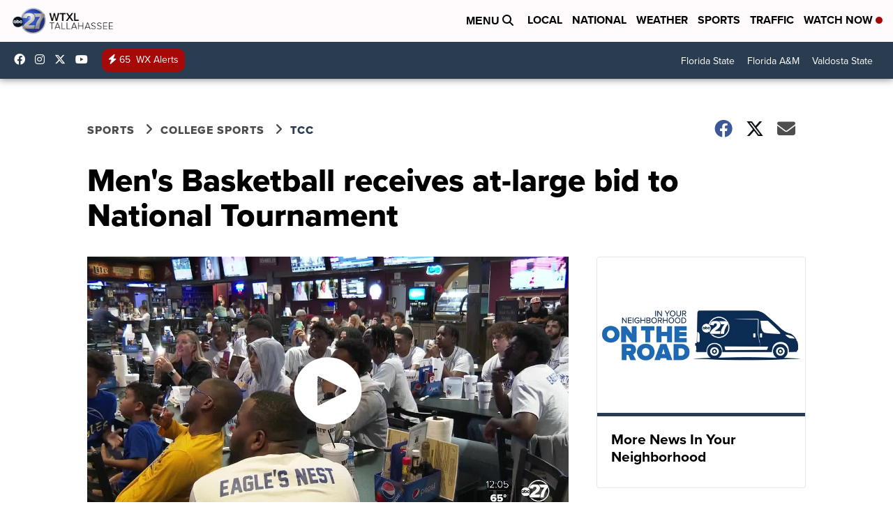

--- FILE ---
content_type: application/javascript; charset=utf-8
request_url: https://fundingchoicesmessages.google.com/f/AGSKWxVII1ezEaPhuJUglpLuKOWx_iia0F9_47P_u_dRResygPV4ZJGdDu-SBSK2ntNa-0dzbY4am7pYn_fzAs6EmaZR9KUH0l_RiXhfHohWjJczfp1V7QDZoLbtwcKlRNV9BeGYO201IUeOnp9eQyqGLlyUmRG5o_mTVDnOnC9MWye1WmCJHUR7ghIU6pKy/_/topadImg./ak-ads-/img/ad./js/ads-/ad-label.
body_size: -1290
content:
window['a3734200-4520-4a7a-841b-a00ddbe7d843'] = true;